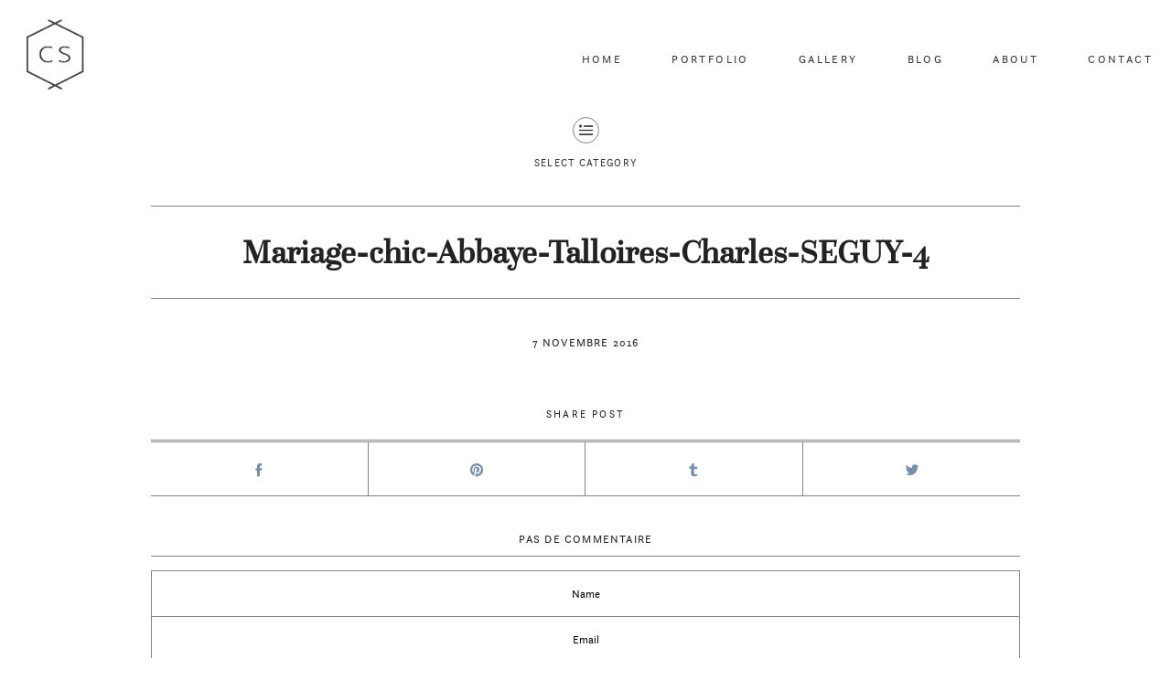

--- FILE ---
content_type: text/html; charset=UTF-8
request_url: https://charlesseguy.com/blog/2017/03/05/mariage-lac-annecy/mariage-chic-abbaye-talloires-charles-seguy-4/
body_size: 5057
content:
<!DOCTYPE html>
<html lang="fr-FR">
<head>
<meta name="viewport" content="width=device-width, user-scalable=no, initial-scale=1.0, maximum-scale=1.0, minimum-scale=1.0">
<meta charset="UTF-8">
<link rel="shortcut icon" href="https://charlesseguy.com/wp-content/uploads/2016/03/faviconfinal.ico"/>
<title>Mariage-chic-Abbaye-Talloires-Charles-SEGUY-4 | Charles Séguy</title>
<!-- All in One SEO Pack 2.3.3.2 by Michael Torbert of Semper Fi Web Design[370,438] -->
<meta name="keywords" itemprop="keywords" content="abbaye de talloires,annecy,menton-saint-bernard,riva,mariage,haute-savoie,carnets de mariage,samson paris,emling,colonel moutarde,muscadin,botanic,salon aiguille,savoielac,michel volland,france,montagne,love,style,lac,wedding" />
<link rel="canonical" href="https://charlesseguy.com/blog/2017/03/05/mariage-lac-annecy/mariage-chic-abbaye-talloires-charles-seguy-4/" />
<!-- /all in one seo pack -->
<link rel="alternate" type="application/rss+xml" title="Charles Séguy &raquo; Flux" href="https://charlesseguy.com/feed/" />
<link rel="alternate" type="application/rss+xml" title="Charles Séguy &raquo; Flux des commentaires" href="https://charlesseguy.com/comments/feed/" />
<link rel="alternate" type="application/rss+xml" title="Charles Séguy &raquo; Mariage-chic-Abbaye-Talloires-Charles-SEGUY-4 Flux des commentaires" href="https://charlesseguy.com/blog/2017/03/05/mariage-lac-annecy/mariage-chic-abbaye-talloires-charles-seguy-4/feed/" />
<!-- <link rel='stylesheet' id='contact-form-7-css'  href='https://charlesseguy.com/wp-content/plugins/contact-form-7/includes/css/styles.css?ver=4.3.1' type='text/css' media='all' /> -->
<!-- <link rel='stylesheet' id='easingslider-css'  href='https://charlesseguy.com/wp-content/plugins/easing-slider/css/easingslider.min.css?ver=2.2.1.1' type='text/css' media='all' /> -->
<!-- <link rel='stylesheet' id='vendor-css'  href='https://charlesseguy.com/wp-content/themes/mimal/css/vendor.min.css?ver=0.7.5' type='text/css' media='all' /> -->
<!-- <link rel='stylesheet' id='theme_stylesheet-css'  href='https://charlesseguy.com/wp-content/themes/mimal/css/style.min.css?ver=0.7.5' type='text/css' media='all' /> -->
<!-- <link rel='stylesheet' id='predefined_stylesheet-css'  href='https://charlesseguy.com/wp-content/themes/mimal/css/style-red.css?ver=0.7.5' type='text/css' media='all' /> -->
<!-- <link rel='stylesheet' id='default_stylesheet-css'  href='https://charlesseguy.com/wp-content/themes/mimal/style.css?ver=0.7.5' type='text/css' media='all' /> -->
<link rel="stylesheet" type="text/css" href="//charlesseguy.com/wp-content/cache/charlesseguy.com/wpfc-minified/8ifhh8ev/2h6ao.css" media="all"/>
<script src='//charlesseguy.com/wp-content/cache/charlesseguy.com/wpfc-minified/7mqlauml/2h6ao.js' type="text/javascript"></script>
<!-- <script type='text/javascript' src='https://charlesseguy.com/wp-includes/js/jquery/jquery.js?ver=1.11.2'></script> -->
<!-- <script type='text/javascript' src='https://charlesseguy.com/wp-includes/js/jquery/jquery-migrate.min.js?ver=1.2.1'></script> -->
<!-- <script type='text/javascript' src='https://charlesseguy.com/wp-content/plugins/easing-slider/js/jquery.easingslider.min.js?ver=2.2.1.1'></script> -->
<link rel="EditURI" type="application/rsd+xml" title="RSD" href="https://charlesseguy.com/xmlrpc.php?rsd" />
<link rel="wlwmanifest" type="application/wlwmanifest+xml" href="https://charlesseguy.com/wp-includes/wlwmanifest.xml" /> 
<meta name="generator" content="WordPress 4.2.2" />
<link rel='shortlink' href='https://charlesseguy.com/?p=3316' />
<!-- Open Graph tags generated by Open Graph Metabox for WordPress -->
<meta property="og:url" content="https://charlesseguy.com/blog/2017/03/05/mariage-lac-annecy/mariage-chic-abbaye-talloires-charles-seguy-4/" />
<meta property="og:title" content="  Mariage-chic-Abbaye-Talloires-Charles-SEGUY-4Charles Séguy" />
<meta property="og:description" content="" />
<!-- /Open Graph tags generated by Open Graph Metabox for WordPress -->
<style type="text/css">.recentcomments a{display:inline !important;padding:0 !important;margin:0 !important;}</style>
<meta name="generator" content="Powered by Visual Composer - drag and drop page builder for WordPress."/>
<!--[if lte IE 9]><link rel="stylesheet" type="text/css" href="https://charlesseguy.com/wp-content/plugins/js_composer/assets/css/vc_lte_ie9.min.css" media="screen"><![endif]--><!--[if IE  8]><link rel="stylesheet" type="text/css" href="https://charlesseguy.com/wp-content/plugins/js_composer/assets/css/vc-ie8.min.css" media="screen"><![endif]--><style class="flo-custom-css">
@media only screen and (max-width: 768px){
.nav-mobile.mobile .logo img{
max-width: 40px;
}
}
@media only screen and (min-width: 769px){
header.main-header ul.nav-menu > .menu-item > .header_main-nav_sub-menu a:hover {
background-color: #7990aa;
}
}
@media (min-width: 768px){
.page.blog .all-posts.full-width .post.style-red a.open-post:hover {
background-color: #7990aa;
border-color: #7990aa;
}
.page.blog .all-posts.full-width .post.style-red.with-image .date h6:after {
color: #7990aa;
}
.page.blog .all-posts.full-width .post.style-red.with-image a.open-post:hover {
border-color: #7990aa;
}
.page.blog .all-posts.with-layout .post.style-red.with-image figure {
background-color: #b3afaf;
}
.page.portfolio-page li.image .figure-hover {
background-color: #7990aa;
}
}
</style><style type="text/css" title="dynamic-css" class="options-output">.social-links a.icon:hover,.social-links a:hover,header.main-header .header-actions .search:hover .min-icon-search-icon:before,.flobox-wrapper .options-side .icons a.share,.flobox-wrapper .options-side .option.share,.page.contact-page input[type="button"]:hover,.page.post-page .post-nav li:hover,.page.post-page .actions .share ul li a:hover,.comments .comment-form input[type="submit"]:hover{background-color:#7990aa;}.flobox-wrapper .options-side .icons a.info:before,.flobox-wrapper .options-side .option.share .social-links li a:hover,.page-side-bar .social-links li a,.page.post-page .actions .share ul li a {color:#7990aa;}.category-select a.toggle:after {border-color:#7990aa;}.social-links a.icon,.social-links a,header.main-header .header-actions .search .min-icon-search-icon:before,.newsletter-widget input[type="text"],.flobox-wrapper,.flobox-wrapper .flobox-bg,.flobox-wrapper .options-side .icons a.active,.pagination li a:after{background-color:#b3afaf;}.page .hero-image.full-width .title{line-height:100px;font-weight:400;font-style:italic;font-size:100px;}@media only screen and (max-width: 450px) {.page .hero-image.full-width .title{font-size:100px;}}@media only screen and (min-width: 451px) and (max-width: 768px) {.page .hero-image.full-width .title{font-size:100px;}}
.page.post-page .post h2.title,
.page.portfolio-page h2,
.next-post .title,
.prev-post .title,
.page.blog .all-posts.full-width .post.with-image.style-basic.active h2.title,
.post-page .post h1.title
{line-height:20px;font-weight:700;font-style:normal;font-size:20px;}.flobox-wrapper .options-side .option.info h2.title, .page.portfolio-single .page-header .title{line-height:44px;font-size:44px;}.main-navigation .logo img{max-width:80px;}.nav-menu > li a, header.main-header .header-actions .search label, .language-select *{line-height:12px;font-size:12px;}@media only screen and (min-width: 451px) and (max-width: 768px) {.nav-menu > li a, header.main-header .header-actions .search label, .language-select *{font-size:12px;}}.hero-block__slider .logo img{max-width:730px;}.hero-slider h3 a,.hero-slider h3,.hero-slider .slide-hover .title{line-height:70px;}.hero-slider .slick-slide h4, .hero-slider .slide-hover .sub-title{line-height:20px;font-size:20px;}@media only screen and (max-width: 450px) {.hero-slider .slick-slide h4, .hero-slider .slide-hover .sub-title{font-size:20px;}}@media only screen and (min-width: 451px) and (max-width: 768px) {.hero-slider .slick-slide h4, .hero-slider .slide-hover .sub-title{font-size:20px;}}.page.post-page .layout{max-width:950px;}.page .post img, .article-content a img, .content img, .content img
.alignleft, .content img.alignright, .content img.aligncenter, .page.post-page .post img{margin-bottom:5px;}</style><noscript><style type="text/css"> .wpb_animate_when_almost_visible { opacity: 1; }</style></noscript></head>
<div id="fb-root"></div>
<body class="attachment single single-attachment postid-3316 attachmentid-3316 attachment-jpeg home wpb-js-composer js-comp-ver-4.9.2 vc_responsive">
<div id="wrapper">
<header class="main-header nav__right logo__left">
<div class="navigation-wrap">
<div class="nav-mobile mobile">
<a href="#" class="menu-button">
<span class="lines"></span>
</a>
<div class="logo">
<a href='https://charlesseguy.com' class='small-logo__img '> <img class='flo-mobile-logo default-logo ' src='https://charlesseguy.com/wp-content/uploads/2016/03/Logo_GREY-Phone.png' alt='Charles Séguy' /></a>			</div>
</div>
<nav class="main-navigation">
<div class="logo desktop">
<a href='https://charlesseguy.com' class='small-logo__img '> <img class='flo-desktop-logo default-logo ' src='https://charlesseguy.com/wp-content/uploads/2016/03/Logo_DarkGrey.png' alt='Charles Séguy' /></a>  </div>
<div class="header-menu no-header-actions">
<ul id="menu-main-navigation-big-bro" class="nav-menu"><li id="menu-item-2645" class="header_main-nav_link menu-item menu-item-type-post_type menu-item-object-page menu-item-2645 first"><a href="https://charlesseguy.com/">Home</a></li>
<li id="menu-item-3598" class="header_main-nav_link menu-item menu-item-type-post_type menu-item-object-page menu-item-3598"><a href="https://charlesseguy.com/photographe-mariage-bretagne/">Portfolio</a></li>
<li id="menu-item-2694" class="header_main-nav_link menu-item menu-item-type-custom menu-item-object-custom menu-item-2694"><a target="_blank" href="http://charlesseguy.pixieset.com/">Gallery</a></li>
<li id="menu-item-2729" class="header_main-nav_link menu-item menu-item-type-post_type menu-item-object-page menu-item-2729"><a href="https://charlesseguy.com/blog-mariage/">Blog</a></li>
<li id="menu-item-2661" class="header_main-nav_link menu-item menu-item-type-post_type menu-item-object-page menu-item-2661"><a href="https://charlesseguy.com/photographe-de-mariage/">About</a></li>
<li id="menu-item-3802" class="header_main-nav_link menu-item menu-item-type-post_type menu-item-object-page menu-item-3802"><a href="https://charlesseguy.com/contact/">Contact</a></li>
</ul></div>
</nav></div>
</header>
<div class="page post-page">
<div class="layout">
<div class="category-select">
<a href="#" class="toggle">
<span class="label">select category</span>
</a>
<div class="category-list">
<div class="layout row">
</div>
</div>
</div>
<div class="post-nav">
<ul>
</ul>
</div>
<article class="post">
<header>
<h6 class="date">7 novembre 2016</h6>
<h1 class="title" >Mariage-chic-Abbaye-Talloires-Charles-SEGUY-4</h1>
</header>
<div class="content">
<div class="article-content">
</div>
</div>
<div class="actions">
<div class="share">
<h6 class="title">Share post</h6>
<ul class="social-links">
<li>
<a href="http://www.facebook.com/sharer/sharer.php?u=https://charlesseguy.com/blog/2017/03/05/mariage-lac-annecy/mariage-chic-abbaye-talloires-charles-seguy-4/"
target="_blank" class="min-icon-soc-facebook"></a>
</li>
<li>
<a href="http://pinterest.com/pin/create/link/?url=https://charlesseguy.com/blog/2017/03/05/mariage-lac-annecy/mariage-chic-abbaye-talloires-charles-seguy-4/&amp;title=Mariage-chic-Abbaye-Talloires-Charles-SEGUY-4" target="_blank" class="min-icon-soc-pinterest"></a>
</li>
<li>
<a href="http://www.tumblr.com/share/link?url=https://charlesseguy.com/blog/2017/03/05/mariage-lac-annecy/mariage-chic-abbaye-talloires-charles-seguy-4/&name=Mariage-chic-Abbaye-Talloires-Charles-SEGUY-4&description="
target="_blank" class="min-icon-soc-tumblr"></a>
</li>
<li>
<a href="http://twitter.com/home?status=Mariage-chic-Abbaye-Talloires-Charles-SEGUY-4+https://charlesseguy.com/blog/2017/03/05/mariage-lac-annecy/mariage-chic-abbaye-talloires-charles-seguy-4/"
target="_blank" class="min-icon-soc-twitter"></a>
</li>
</ul>
</div>
<div class="comments">
<h6 class="title text-center ">Pas de commentaire</h6>
<div class="comment-list">
<div id="comments" class="comments-area">
<div class="row">
<div class="columns medium-12">
<div id="respond" class="comment-respond">
<h3 id="reply-title" class="comment-reply-title"> <small><a rel="nofollow" id="cancel-comment-reply-link" href="/blog/2017/03/05/mariage-lac-annecy/mariage-chic-abbaye-talloires-charles-seguy-4/#respond" style="display:none;">Cancel Reply</a></small></h3>
<form action="https://charlesseguy.com/wp-comments-post.php" method="post" id="commentform" class="comment-form">
<div class="left-side"><input id="author" name="author" type="text" value="" size="30" aria-required='true' placeholder="Name" />
<input id="email" name="email" type="text" value="" size="30" aria-required='true' placeholder="Email" 	/>
<input id="url" name="url" type="text" value="" size="30" placeholder="Website" /></div>
<div class="right-side"><textarea id="comment" name="comment" cols="45" rows="3" aria-required="true" placeholder="Your Comment"></textarea></div>						
<p class="form-submit"><input name="submit" type="submit" id="submit" class="submit" value="Add Comment" /> <input type='hidden' name='comment_post_ID' value='3316' id='comment_post_ID' />
<input type='hidden' name='comment_parent' id='comment_parent' value='0' />
</p><p style="display: none;"><input type="hidden" id="akismet_comment_nonce" name="akismet_comment_nonce" value="ee73bce89b" /></p><p style="display: none;"><input type="hidden" id="ak_js" name="ak_js" value="156"/></p>					</form>
</div><!-- #respond -->
</div>
</div>
</div><!-- #comments -->
</div>
</div>
<!-- Alse like — это realated posts-->
<div class="also-like">
</div>
</div>
</article>
</div>
</div>

<footer class="main-footer">
<div class="default-content row">
<div class="block-widgets ">
<div class="block">
<aside id="text-2" class="widget"><div class="widget_text"><h5 class="widget-title">Contact me</h5><p class="widget-delimiter">&nbsp;</p>			<div class="textwidget"><p>+33 6 15 31 70 06<br />
hello@charlesseguy.com</p>
</div>
</div></aside>					</div>
<div class="block">
<aside id="widget_cosmo_socialicons-3" class="widget"><div class="flo-widget widget_socialicons"><h5 class="widget-title">Stay in Touch</h5><p class="widget-delimiter">&nbsp;</p>        <ul class="social-links">										<li>
<a href="https://www.facebook.com/charlesseguystorytelling/" target="_blank"
class=" social-links_link icon min-icon-soc-facebook  "></a>
</li>
<li>
<a href="https://www.instagram.com/charles_seguy_weddings/" target="_blank"
class=" social-links_link icon min-icon-soc-instagram  "></a>
</li>
<li>
<a href="https://www.flickr.com/photos/megathoncharlie/" target="_blank"
class=" social-links_link icon   "><i class=" "><img src="https://charlesseguy.com/wp-content/uploads/2016/02/index27x27.png" data-imghover="https://charlesseguy.com/wp-content/uploads/2016/02/indexhover27x27.png" data-imgoriginal="https://charlesseguy.com/wp-content/uploads/2016/02/index27x27.png"  class="flo-social-hover" /></i></a>
</li>
<li>
<a href="https://vimeo.com/charlesseguy" target="_blank"
class=" social-links_link icon min-icon-soc-vimeo  "></a>
</li>
</ul></div></aside>					</div>
<div class="block" style="border-right: none">
<aside id="nav_menu-2" class="widget"><div class="widget_nav_menu"><h5 class="widget-title">Gallery</h5><p class="widget-delimiter">&nbsp;</p><div class="menu-footergallery-container"><ul id="menu-footergallery" class="menu"><li id="menu-item-747" class="menu-item menu-item-type-custom menu-item-object-custom menu-item-747"><a target="_blank" href="http://charlesseguy.pixieset.com">Client Access</a></li>
</ul></div></div></aside>					</div>
</div>
</div>
<div class="copyright row">
<div class="large12">
<aside id="nav_menu-3" class="widget"><div class="widget_nav_menu"><div class="menu-legal-information-container"><ul id="menu-legal-information" class="menu"><li id="menu-item-2745" class="menu-item menu-item-type-post_type menu-item-object-page menu-item-2745"><a href="https://charlesseguy.com/photographemariage-wedding-bretagne-morbihan/">Legal Information</a></li>
<li id="menu-item-4613" class="menu-item menu-item-type-post_type menu-item-object-page menu-item-4613"><a href="https://charlesseguy.com/charles-seguy-photographe-de-mariage/">Charles Seguy Photographe de Mariage en Bretagne</a></li>
</ul></div></div></aside>©2025 Charles SEGUY Photography - All Rights reserved			 <a href="http://flothemes.com/"  target="blank" class="flo-logo min-icon-flothemes-logo"> Made By Flothemes </a>		</div>
</div>
</footer>
<script src="//code.jquery.com/jquery-2.1.1.min.js"></script>
<script>
window.jQuery || document.write(unescape("%3Cscript src='js/jquery.min.js' type='text/javascript'%3E%3C/script%3E"));
</script>
</div>
</div>
<!-- Global site tag (gtag.js) - Google Analytics -->
<script async src="https://www.googletagmanager.com/gtag/js?id=UA-86813692-1"></script>
<script>
window.dataLayer = window.dataLayer || [];
function gtag(){dataLayer.push(arguments);}
gtag('js', new Date());
gtag('config', 'UA-86813692-1');
</script>
<script type='text/javascript' src='https://charlesseguy.com/wp-content/plugins/akismet/_inc/form.js?ver=3.1.2'></script>
<script type='text/javascript' src='https://charlesseguy.com/wp-content/plugins/contact-form-7/includes/js/jquery.form.min.js?ver=3.51.0-2014.06.20'></script>
<script type='text/javascript'>
/* <![CDATA[ */
var _wpcf7 = {"loaderUrl":"https:\/\/charlesseguy.com\/wp-content\/plugins\/contact-form-7\/images\/ajax-loader.gif","recaptchaEmpty":"Please verify that you are not a robot.","sending":"Envoi en cours ..."};
/* ]]> */
</script>
<script type='text/javascript' src='https://charlesseguy.com/wp-content/plugins/contact-form-7/includes/js/scripts.js?ver=4.3.1'></script>
<script type='text/javascript' src='https://charlesseguy.com/wp-content/themes/mimal/js/vendor.min.js?ver=0.7.5'></script>
<script type='text/javascript'>
/* <![CDATA[ */
var floConfig = {"sliderLayoutType":"fullscreen","heroSlider":"1","autoplay":"1","slideshowEffect":"fade","slideshowEffectSpeed":"5000","gallerySlideshowEffect":"zoomOut","autoplay_speed":"3000","stickyHeader":"0","automatically_text_color":"0"};
var ajaxurl = "https:\/\/charlesseguy.com\/wp-admin\/admin-ajax.php";
/* ]]> */
</script>
<script type='text/javascript' src='https://charlesseguy.com/wp-content/themes/mimal/js/scripts.min.js?ver=0.7.5'></script>
<script type='text/javascript' src='https://charlesseguy.com/wp-includes/js/comment-reply.min.js?ver=4.2.2'></script>
</body>
</html><!-- WP Fastest Cache file was created in 0.45894503593445 seconds, on 08-12-25 20:16:28 --><!-- via php -->

--- FILE ---
content_type: application/javascript
request_url: https://charlesseguy.com/wp-content/themes/mimal/js/scripts.min.js?ver=0.7.5
body_size: 3726
content:
function setCookie(e,i,t){var a=new Date;a.setDate(a.getDate()+t);var o=escape(i)+(null===t?"":"; expires="+a.toUTCString());document.cookie=e+"="+o}function floGetCookie(e){for(var i=e+"=",t=document.cookie.split(";"),a=0;a<t.length;a++){for(var o=t[a];" "==o.charAt(0);)o=o.substring(1);if(0===o.indexOf(i))return o.substring(i.length,o.length)}return""}function floSendMail(e,i){jQuery('input[name="cosmo-name"]').removeClass("invalid"),jQuery('input[name="cosmo-email"]').removeClass("invalid"),jQuery(i).html(""),jQuery.ajax({url:ajaxurl,data:"&action=floSendContact&"+jQuery(e).serialize(),type:"POST",dataType:"json",success:function(t){t.contact_name&&(jQuery('input[name="cosmo-name"]').addClass("invalid"),jQuery(i).append(t.contact_name)),t.contact_email&&(jQuery('input[name="cosmo-email"]').addClass("invalid"),jQuery(i).append(t.contact_email)),t.message&&(jQuery(".flo-modal").fadeIn("slow"),jQuery(e)[0].reset(),setTimeout(function(){jQuery(".flo-modal").fadeOut("slow")},3e3))}})}var isNotMobile=window.matchMedia("only screen and (min-width: 760px)",window.devicePixelRatio);!function(){if(-1==document.cookie.indexOf("flo_device_pixel_ratio")&&"devicePixelRatio"in window&&2==window.devicePixelRatio&&isNotMobile){var e=new Date;e.setTime(e.getTime()+36e5),document.cookie="flo_device_pixel_ratio="+window.devicePixelRatio+"; expires="+e.toUTCString()+"; path=/",-1!=document.cookie.indexOf("flo_device_pixel_ratio")&&window.location.reload()}else if(-1!=document.cookie.indexOf("flo_device_pixel_ratio")&&floGetCookie("flo_device_pixel_ratio")!=window.devicePixelRatio){var i=new Date;i.setTime(i.getTime()-36e5),document.cookie="flo_device_pixel_ratio="+window.devicePixelRatio+"; expires="+i.toUTCString()+"; path=/",window.location.reload()}var t=navigator.userAgent.toLowerCase().indexOf("webkit")>-1,a=navigator.userAgent.toLowerCase().indexOf("opera")>-1,o=navigator.userAgent.toLowerCase().indexOf("msie")>-1;(t||a||o)&&document.getElementById&&window.addEventListener&&window.addEventListener("hashchange",function(){var e=document.getElementById(location.hash.substring(1));e&&(/^(?:a|select|input|button|textarea)$/i.test(e.tagName)||(e.tabIndex=-1),e.focus())},!1);var n,s,l;if(n=document.getElementById("site-navigation"),n&&(s=n.getElementsByTagName("button")[0],"undefined"!=typeof s)){if(l=n.getElementsByTagName("ul")[0],"undefined"==typeof l)return void(s.style.display="none");l.setAttribute("aria-expanded","false"),-1===l.className.indexOf("nav-menu")&&(l.className+=" nav-menu"),s.onclick=function(){-1!==n.className.indexOf("toggled")?(n.className=n.className.replace(" toggled",""),s.setAttribute("aria-expanded","false"),l.setAttribute("aria-expanded","false")):(n.className+=" toggled",s.setAttribute("aria-expanded","true"),l.setAttribute("aria-expanded","true"))}}}(),jQuery(document).ready(function(){jQuery(".video-element, .entry-content,.page-content").fitVids(),jQuery(".flo-social-hover").hover(function(){jQuery(this).attr("src",jQuery(this).data("imghover"))},function(){jQuery(this).attr("src",jQuery(this).data("imgoriginal"))})}),function(e){function i(){return navigator.userAgent.match(/Android/i)||navigator.userAgent.match(/webOS/i)||navigator.userAgent.match(/iPhone/i)||navigator.userAgent.match(/iPad/i)||navigator.userAgent.match(/iPod/i)||navigator.userAgent.match(/BlackBerry/i)||navigator.userAgent.match(/Windows Phone/i)?!0:!1}var t={common:{init:function(){var t=e("header.main-header"),a=e("nav.main-navigation"),o=a.outerHeight(),n=function(e){var i={},t=!1;switch(e){case"zoomOut":i={fade:!0,speed:800},t="eff-zoom-out";break;case"fade":i={fade:!0,speed:800};break;case"fadeUp":i={fade:!0,speed:1e3},t="eff-fade-up";break;case"fadeDown":i={fade:!0,speed:1e3},t="eff-fade-down";break;case"fadeSide":i={fade:!0,speed:800},t="eff-fade-side";break;case"slide":i={speed:800}}return{options:i,effectClassName:t}};if(e(".flo-gallery-shortcode").length&&e("a.flo-gallery-shortcode-image").fancybox({openEffect:"elastic",openSpeed:150,closeEffect:"elastic",closeSpeed:150,closeClick:!0,padding:0,autoCenter:!1,openMethod:"changeIn",wrapCSS:"flo-fancybox",scrollOutside:!1}),e(".search-block").length){var s=e(".search-block");s.find("a.close-btn").click(function(e){e.preventDefault(),s.toggleClass("active")}),e(".show-search").click(function(i){i.preventDefault(),s.toggleClass("active"),setTimeout(function(){s.find('input[type="text"]').focus()},100),e("body").on("keyup",function(i){27==i.keyCode&&(s.toggleClass("active"),e("body").off("keyup"))}),e(".search-block input.input").focus()})}if("1"==floConfig.stickyHeader&&!i()&&e(window).width()>768){{e("header.main-header").hasClass("navigation-overlay")}t.find(".navigation-wrap").css("height",o);{e("header.main-header").waypoint(function(e){"down"==e?(t.addClass("header-sticky"),a.addClass("animated slideInDown"),a.one("webkitAnimationEnd mozAnimationEnd MSAnimationEnd oanimationend animationend",function(){a.removeClass("animated slideInDown")})):"up"===e&&a.fadeOut("fast",function(){t.removeClass("header-sticky"),a.fadeIn("fast")})},{offset:"-500px"})}}if(e(".category-select").length&&e(".category-select a.toggle").click(function(i){i.preventDefault(),e(this).toggleClass("active"),e(".category-list").toggleClass("active")}),e(".hero-slider .slide").length){var l=!1,r="1"==floConfig.autoplay?!0:!1,d=floConfig.autoplay_speed?floConfig.autoplay_speed:!1,c="1"===floConfig.automatically_text_color?!0:!1,f=floConfig.slideshowEffect,u=floConfig.slideshowEffectSpeed?floConfig.slideshowEffectSpeed:!1;sliderLayout=floConfig.sliderLayoutType||"fullscreen",backgroundCheckImagesTriger="full-width"==sliderLayout?".slick-slide figure img":".hero-slider .slick-slide";var g=function(i){var t=[];return i.forEach(function(i){e(i).length&&t.push(i)}),t.join(", ")},h=n(f),p={autoplay:r,autoplaySpeed:d,responsive:[{breakpoint:768,settings:{arrows:!1,fade:!1,speed:600}}]};u&&(p.speed=u),options=e.extend(h.options,p),l=h.effectClassName,e(".hero-slider").each(function(i,t){var a=e(this),n=a.find(".slider"),s=0;if(n.on("init",function(){setTimeout(function(){BackgroundCheck.refresh()},10)}),n.slick(options),l&&(n.on("beforeChange",function(e,i,t,a){{var o=i.$slides.eq(t);i.$slides.eq(a)}o.addClass(l)}),n.on("afterChange",function(e,i,t){n.find("."+l).removeClass(l)})),a.hasClass("menu-outside")){n.find(".slide.video-slide").each(function(i,t){var a=e(this),o=a.find(".play-button"),s=a.find(".close-video");o.click(function(i){i.preventDefault(),m.Init(n,a),e("body").on("keyup",function(i){27==i.keyCode&&(m.Close(n,a),e("body").off("keyup"))})}),s.click(function(e){e.preventDefault(),m.Close(n,a)})}),n.on("beforeChange",function(){n.find(".video-block.video-active").length&&m.Close(n,n.find(".slide.video-slide"))});var r=g([".slide-hover",".hero-slider button.slick-next",".hero-slider button.slick-prev",".hero-slider .slide-btn"]);c&&""!=r&&(BackgroundCheck.init({targets:r,images:backgroundCheckImagesTriger}),n.on("setPosition",function(){BackgroundCheck.refresh()}))}if(a.hasClass("menu-over")){s=o;var d=g([".hero_nav .nav-wrapper",".hero-slider button.slick-next",".hero-slider button.slick-prev",".hero-slider .slide-btn"]);c&&""!=d&&(BackgroundCheck.init({targets:d,images:backgroundCheckImagesTriger}),n.on("setPosition",function(){BackgroundCheck.refresh()}))}a.hasClass("menu-outside")&&"fullscreen"==sliderLayout&&a.find(".slide").css({height:"calc(100vh - "+o+"px - 42px)"}),e(".slide-btn").click(function(i){i.preventDefault(),e("html, body").animate({scrollTop:e(window).height()-s},1e3)})});var m={Init:function(i,t){i.addClass("active"),t.find(".video-block").floVideo("create"),e(".hero-slider").addClass("video-playing"),r&&i.slick("slickSetOption","autoplay",!1,!1)},Close:function(i,t){t.find(".video-block").floVideo("destroy"),e(".hero-slider").removeClass("video-playing"),r&&i.slick("slickSetOption","autoplay",!0,!1),i.removeClass("active")}}}if("1"==floConfig.parallaxHero&&!i()){var v,w=new ScrollMagic.Controller;if(e(".hero-image").length>0){var y=e(".hero-image"),k=e(".hero-image .inner"),C=y.find("h1.title").length;if(y.hasClass("small-photo")){var b,x;b=TweenMax.to(y.get(0),1,{backgroundColor:"#fff",ease:Power0.easeNone}),innerOpacity=TweenMax.to(k.get(0),3,{opacity:0}),C&&(x=TweenMax.to(y.find("h1.title").get(0),4,{y:-250,ease:Power0.easeNone})),v=new ScrollMagic.Scene({triggerElement:y.get(0),duration:950,triggerHook:0,offset:0}).setPin(".hero-image",{pushFollowers:!1}),v.setTween(C?[x,b,innerOpacity]:[b,innerOpacity]),w.addScene([v])}else if(y.hasClass("full-width")){var T=new ScrollMagic.Scene({triggerElement:y.get(0),duration:"45%",triggerHook:0,offset:10});tweenImage=TweenMax.to(y.find("img").get(0),.8,{}),tweenText=TweenMax.to(y.find(".content").get(0),1,{}),T.setTween([tweenImage,tweenText]);var _=new ScrollMagic.Scene({triggerElement:y.get(0),duration:0,triggerHook:0,offset:"68%"});_.setClassToggle(".hero-image","fixed"),w.addScene([T,_])}else if(y.hasClass("photo-small-text")){var S=TweenMax.to(y.find(".over").get(0),4,{opacity:0,ease:Power0.easeNone});v=new ScrollMagic.Scene({triggerElement:y.get(0),duration:450,triggerHook:0}).setPin(".hero-image .over",{pushFollowers:!1}).setTween([S]),w.addScene([v])}}}e("aside.widget select").length>0&&e("aside.widget select").selecter({cover:!1}),e(".menu-button").click(function(i){i.preventDefault(),e(this).toggleClass("active"),e(".navigation-wrap").toggleClass("showed"),e("#wrapper > .page").toggleClass("menu-showed")}),e(window).width()<=768&&($navWrapHeight=e(".navigation-wrap").outerHeight()+40,e(".navigation-wrap").addClass("fix"),e("body").css("padding-top",$navWrapHeight),e(".header_main-nav_link.menu-item-has-children").click(function(i){$link=e(this),$link.hasClass("active")||(i.preventDefault(),e(".header_main-nav_link.active").removeClass("active"),$link.addClass("active"))}),e("body").on("tap","#wrapper > .page",function(i){e(".navigation-wrap").hasClass("showed")&&(i.preventDefault(),e(".menu-button").removeClass("active"),e(".navigation-wrap").toggleClass("showed"),e("#wrapper > .page").toggleClass("menu-showed"))})),e(".all-posts.full-width").length&&e(".all-posts.full-width .post.with-image").each(function(i,t){var a=e(this),o=a.find("a.open-post");o.hover(function(){a.addClass("active")},function(){a.removeClass("active")})})}},single_gallery:{init:function(){e(".flobox").flobox(),e(".lazy-image").lazyload({effect:"fadeIn"}),e(".portfolio-single .main-slider").length&&(e(".main-slider").slick({asNavFor:".thumbnails",speed:600,responsive:[{breakpoint:768,settings:{adaptiveHeight:!0,fade:!0}}]}),e(".thumbnails").slick({asNavFor:".main-slider",centerMode:!0,slidesToShow:10,slidesToScroll:4,variableWidth:!0,arrows:!1,swipe:!1}),e(".thumbnails .thumbnail").click(function(i){i.preventDefault(),e(".main-slider").slick("slickGoTo",e(this).data("slickIndex"))}))}},single_post:{init:function(){e("article .also-like").waypoint(function(i){e(".post-nav").toggleClass("disable")}),e(".flobox").flobox(),e(".lazy-image").lazyload({effect:"fadeIn"})}}},a={fire:function(e,i,a){var o,n=t;i=void 0===i?"init":i,o=""!==e,o=o&&n[e],o=o&&"function"==typeof n[e][i],o&&n[e][i](a)},loadEvents:function(){a.fire("common"),e.each(document.body.className.replace(/-/g,"_").split(/\s+/),function(e,i){a.fire(i),a.fire(i,"finalize")}),a.fire("common","finalize")}};e(window).load(a.loadEvents)}(jQuery);